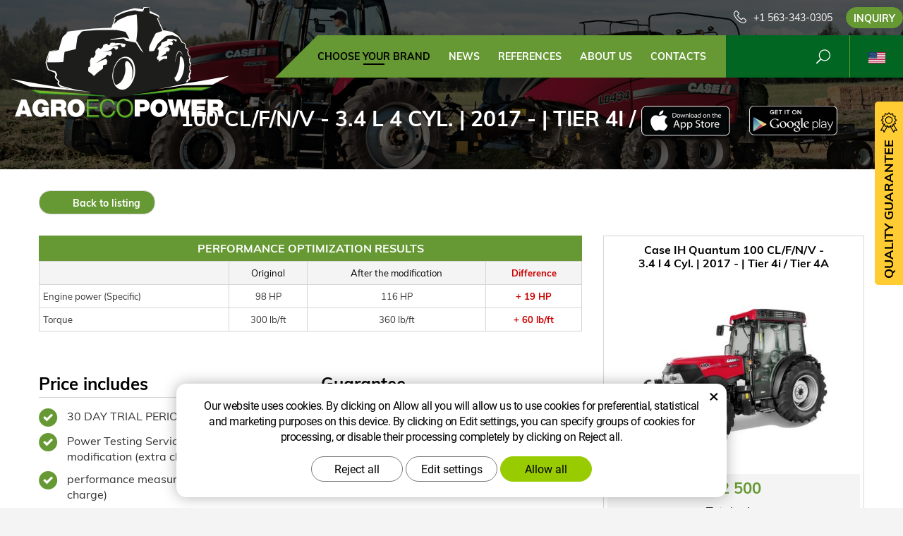

--- FILE ---
content_type: text/html; charset=UTF-8
request_url: https://www.agroecopower.com/chip/case-ih/tractors/quantum/3.4-l-4-cyl.-73-16142/
body_size: 9954
content:
<!DOCTYPE html>
<!--<html>-->
<html lang="en">	<head>
<!-- Basic -->
<meta charset="utf-8">
<title>100 CL/F/N/V - 3.4 l 4 Cyl. | 2017 - | Tier 4i / Tier 4A :: AgroEcoPower</title>
<meta name="description" content="Choose your brand">
<meta name="keywords" content="Choose, your, brand, Choose your brand">
<meta name="robots" content="index, follow">
<meta name="application-name" content="CPedit">
<meta name="author" content="CzechProject spol. s r.o.">
<meta property="og:title" content="100 CL/F/N/V - 3.4 l 4 Cyl. | 2017 - | Tier 4i / Tier 4A :: AgroEcoPower">
<meta property="og:url" content="https://www.agroecopower.com/chip/case-ih/tractors/quantum/3.4-l-4-cyl.-73-16142/">
<meta property="og:type" content="article">
<meta property="og:description" content="Choose your brand">
<meta property="og:site_name" content="AgroEcoPower">
<meta itemprop="name" content="100 CL/F/N/V - 3.4 l 4 Cyl. | 2017 - | Tier 4i / Tier 4A :: AgroEcoPower">
<meta itemprop="description" content="Choose your brand">
<meta property="og:image" content="https://www.agroecopower.com/img/agro/logo_soc.png">
<meta itemprop="image" content="https://www.agroecopower.com/img/agro/logo_soc.png">
<link rel="apple-touch-icon" sizes="57x57" href="/img/agro/favicon/apple-icon-57x57.png?v=1">
<link rel="apple-touch-icon" sizes="60x60" href="/img/agro/favicon/apple-icon-60x60.png?v=1">
<link rel="apple-touch-icon" sizes="72x72" href="/img/agro/favicon/apple-icon-72x72.png?v=1">
<link rel="apple-touch-icon" sizes="76x76" href="/img/agro/favicon/apple-icon-76x76.png?v=1">
<link rel="apple-touch-icon" sizes="114x114" href="/img/agro/favicon/apple-icon-114x114.png?v=1">
<link rel="apple-touch-icon" sizes="120x120" href="/img/agro/favicon/apple-icon-120x120.png?v=1">
<link rel="apple-touch-icon" sizes="144x144" href="/img/agro/favicon/apple-icon-144x144.png?v=1">
<link rel="apple-touch-icon" sizes="152x152" href="/img/agro/favicon/apple-icon-152x152.png?v=1">
<link rel="apple-touch-icon" sizes="180x180" href="/img/agro/favicon/apple-icon-180x180.png?v=1">
<link rel="icon" type="image/png" sizes="192x192" href="/img/agro/favicon/android-icon-192x192.png?v=1">
<link rel="icon" type="image/png" sizes="32x32" href="/img/agro/favicon/favicon-32x32.png?v=1">
<link rel="icon" type="image/png" sizes="96x96" href="/img/agro/favicon/favicon-96x96.png?v=1">
<link rel="icon" type="image/png" sizes="16x16" href="/img/agro/favicon/favicon-16x16.png?v=1">
<meta name="msapplication-TileColor" content="#ffffff">
<meta name="msapplication-TileImage" content="/img/agro/favicon/ms-icon-144x144.png?v=1">
<meta name="theme-color" content="#ffffff">
<link rel="manifest" href="/manifest.json">
<!-- Mobile Metas -->
<meta name="viewport" content="width=device-width, initial-scale=1.0, minimum-scale=1.0">
<link href="/css/muli.css" rel="stylesheet">
<link href="/css/bootstrap.min.css" rel="stylesheet">
<link href="/css/elegant_ico.css" rel="stylesheet" type="text/css">
<!--[if lte IE 7]><script src="lte-ie7.js"></script><![endif]-->
<link href="/css/global.min.css?m=1761310791" rel="stylesheet">
<link href="/css/weby/agro.min.css?m=1756278633" rel="stylesheet">
<link href="/css/weby/agro_us/style.min.css?m=1666705759" rel="stylesheet">
<link href="/css/print.css?v=0" rel="stylesheet" media="print">
<!-- HTML5 shim and Respond.js for IE8 support of HTML5 elements and media queries -->
<!-- WARNING: Respond.js doesn't work if you view the page via file:// -->
<!--[if lt IE 9]>
<script src="https://oss.maxcdn.com/html5shiv/3.7.2/html5shiv.min.js"></script>
<script src="https://oss.maxcdn.com/respond/1.4.2/respond.min.js"></script>
<![endif]-->
<script type="text/javascript">
window.dataLayer = window.dataLayer || [];
function gtag(){ dataLayer.push(arguments);}
gtag('consent', 'default', {
'ad_storage': 'denied',
'ad_user_data': 'denied',
'ad_personalization': 'denied',
'analytics_storage': 'denied',
'wait_for_update': 500
});
consentSetting = {};
consentSetting.security_storage = 'granted';
var cookieConsentGTMfired = false;
if (typeof (gtag) !== 'undefined' && Object.keys(consentSetting).length > 0) {
gtag('consent', 'update', consentSetting);
}
</script>
<!-- Google Tag Manager -->
<script>(function(w,d,s,l,i){ w[l]=w[l]||[];w[l].push({ 'gtm.start':
new Date().getTime(),event:'gtm.js'});var f=d.getElementsByTagName(s)[0],
j=d.createElement(s),dl=l!='dataLayer'?'&l='+l:'';j.async=true;j.src=
'https://www.googletagmanager.com/gtm.js?id='+i+dl;f.parentNode.insertBefore(j,f);
})(window,document,'script','dataLayer','GTM-WR8ZLVQ');</script>
<!-- End Google Tag Manager -->
<script type="text/plain" data-cookie-consent="necessarily">
dataLayer.push({ ecommerce: null });
dataLayer.push({
event: "view_item",
ecommerce: {
currency: "USD",
value: 0,
items: [
{
item_id: "e17483",
item_name: "100 CL\/F\/N\/V - 3.4 l 4 Cyl. | 2017 - | Tier 4i \/ Tier 4A",
index: 0,
item_brand: "Case IH",
item_category0: "Case IH",
item_list_id: "m11219",
item_list_name: "Quantum - 100 CL\/F\/N\/V (2017 - ..)",
price: 0,
quantity: 1
}
]
}
});
</script>	</head>
<body class="motor-detail lang-en">
<div id="prekryv"></div>
<header id="header">
<div id="header-container" >
<div id="top-line" class="container" >
<div class="row" >
<div class="col-xs-7 col-sm-4" id="logo" >
<a href="/" title="AgroEcoPower">
<img alt="AgroEcoPower" src="/img/agro/logo.png?v=1">
</a>
</div>
<div class="col-xs-5 col-sm-8" id="header-right-block" >
<button id="main-menu" type="button" class="navbar-toggle collapsed" data-toggle="collapse" data-target="#navbar" aria-expanded="false" aria-controls="navbar">
<span aria-hidden="true" class="glyphicon glyphicon-menu-hamburger"></span>
</button>
<div id="mutace" >
<ul>
<li class="au" >
<a href="https://www.agroecopower.com.au/">
<img src="/img/flag_au.svg" alt="au"><br><img src="/img/flag_nz.svg" alt="nz">
</a>
</li>
<li class="br" >
<a href="https://www.brazilagroecopower.com/">
<img src="/img/flag_br.svg" alt="br">
</a>
</li>
<li class="ca" >
<a href="https://www.agroecopower.ca/">
<img src="/img/flag_ca.svg" alt="ca">
</a>
</li>
<li class="cs" >
<a href="https://www.agroecopower.cz/">
<img src="/img/flag_cz.svg" alt="cs">
</a>
</li>
<li class="de" >
<a href="https://www.agroecopower.de/">
<img src="/img/flag_de.svg" alt="de">
</a>
</li>
<li class="aktivni en">
<span>
<img src="/img/flag_us.svg" alt="en">
</span>
</li>
<li class="fr" >
<a href="https://www.agroecopower.fr/">
<img src="/img/flag_fr.svg" alt="fr">
</a>
</li>
<li class="hu" >
<a href="https://www.agroecopower.hu">
<img src="/img/flag_hu.svg" alt="hu">
</a>
</li>
<li class="mx" >
<a href="https://agroecopower.mx/">
<img src="/img/flag_mx.svg" alt="mx">
</a>
</li>
<li class="pl" >
<a href="https://www.agroecopower.pl/">
<img src="/img/flag_pl.svg" alt="pl">
</a>
</li>
<li class="ro" >
<a href="https://www.agroecopower.ro/">
<img src="/img/flag_ro.svg" alt="ro">
</a>
</li>
<li class="sk" >
<a href="https://www.agroecopower.sk/">
<img src="/img/flag_sk.svg" alt="sk">
</a>
</li>
<li class="tr" >
<a href="https://www.agroecopower-tr.com/">
<img src="/img/flag_tr.svg" alt="tr">
</a>
</li>
<li class="ua" >
<a href="https://www.agroecopower.com.ua/">
<img src="/img/flag_ua.svg" alt="ua">
</a>
</li>
</ul>
</div>	<div id="searchFormTop" >
<form action="/hledani.php" method="get" id="hledani" class="inline-form searchForm">
<div class="hledani-input clearfix">
<input type="text" class="form-control search" name="q" id="q" placeholder="Search term" autocomplete="off">
<input type="hidden" name="n_q">	<button class="ico-btn hledat-mobile" type="submit"><span class="icon icon_search"></span></button>
</div>
<ul id="ajaxSearch"></ul>
<span id="ajaxSearchArrow"></span>
</form>
</div>	<div class="kontakt">
<span class="telefon-ico clearfix">
<svg aria-hidden="true" viewBox="0 0 40 40.18" class="svg-icon">
<use xlink:href="/img/loga.svg#icon_phone" ></use>
</svg>
<a href="tel:+15633430305" title="Call us!">+1 563-343-0305</a>
</span>
<a class="btn" id="btn-poptavka" href="#formularKontakt">Inquiry</a>
</div>	</div>
</div>
</div>
<nav class="navbar" id="mainMenu">
<div class="container" >
<div id="navbar" class="navbar-collapse collapse">
<ul class="nav navbar-nav">
<li class="hide-navbar"><a href="/" title="AGROECOPOWER - MORE POWER, BETTER TORQUE, LESS FUEL ">Home</a></li>	<li class=" active"><a href="/chip/" title="Choose your brand">Choose your brand</a></li>
<li class=""><a href="/news/" title="news">news</a></li>
<li class=""><a href="/references/" title="References">References</a></li>
<li class="cols-1"><a href="/about-us-3/" title="about us">about us</a></li>
<li class="kontakty"><a href="/contacts/" title="contacts">contacts</a></li>
<li class="menu-poptavka"><a href="#formularKontakt">Inquiry</a></li>
</ul>
<ul class="nav navbar-nav hide-navbar RESPswitchMENU hideOnDesktop">
<li><a class="btn RESPswitch RESPswitchOFF hideOnDesktop" href="?RESPswitch" rel="nofollow" title="View classic version">View classic version</a>
<a class="btn RESPswitch RESPswitchON hideOnDesktop hidden" href="?RESPswitch" rel="nofollow" title="View mobile version">View mobile version</a></li>
</ul>
</div>
</div>
</nav>	</div>
</header>
<div id="main_obal">
<div id="pageHeader" data-image="/photos/xtun_brands/photo/f/0/59.jpg?m=1768786016" >
<div class="container" >
<strong class="h1">100 CL/F/N/V - 3.4 l 4 Cyl. | 2017 - | Tier 4i / Tier 4A</strong>
</div>
</div>
<div id="app-otherpage" >
<a class="ios" href="https://itunes.apple.com/gb/app/agroecopower/id1451745499" title="Stáhnout pro iOS"><img class="img-responsive" src="/img/app-ios.png" alt="iOS"></a>
<a class="android" href="https://play.google.com/store/apps/details?id=com.pmalasek.agroecopowermaster" title="Stáhnout pro Android"><img class="img-responsive" src="/img/app-and.png" alt="Android"></a>
</div>
<section role="main" id="main_block" class="no-top-padding" >
<div class="sekce" id="katalog-sekce-top">
<div class="container" >
<nav class="top-nav" >
<a href="../" class="btn btn-back" ><i class="icon arrow_back" ></i> Back to listing</a>
</nav>
<div class="row detail" id="detail-motoru" >
<div class="col-xs-12 col-md-4 col-model" >
<div class="model" >
<div class="h2 nazev" ><strong>Case IH Quantum 100 CL/F/N/V -<br />
3.4 l 4 Cyl. | 2017 - | Tier 4i / Tier 4A</strong></div>
<img src="/photos/xtun_models/f/11/11219.jpg?m=1605922096" alt="Quantum - 100 CL/F/N/V (2017 - ..)"><br>	<div class="cena" >
<strong>
$&nbsp;2&nbsp;500
</strong>
<span class="popisek" >Total price</span>
</div>
<div class="poptat">
<a class="btn btn-primary" href="#vehicleForm" data-slide>Buy now!</a>
</div>
<a class="btn" href="#faqHeading" data-slide>Frequently asked questions</a>
</div>
</div>
<div class="col-xs-12 col-md-8 col-obsah" >
<div class="tabulka-uprav-caption" >Performance optimization results</div>
<div class="table-responsive" >
<table class="tabulka-uprav table-to-scroll" >
<thead>
<tr><th></th>
<th>Original</th>
<th>After the modification</th>
<th class="red">Difference</th>
</tr>
</thead>
<tbody>
<tr><th scope="row" class="text-left">Engine power (Specific)</th>
<td>98 HP</td>
<td>116 HP</td>
<td class="red">+ 19 HP</td>
</tr>
<tr><th scope="row" class="text-left">Torque</th>
<td>300 lb/ft</td>
<td>360 lb/ft</td>
<td class="red">+ 60 lb/ft</td>
</tr>
</tbody>
</table>
</div>
<div class="page-content" >
<div class="row"><div class="col-xs-12 col-sm-6"><h2 class="h2_extra">Price includes</h2><ul><li>30 DAY TRIAL PERIOD</li><li>Power Testing Service before and after modification (extra charge)</li><li>performance measurement protocol (extra charge)</li><li>machine diagnostics</li><li>SW control</li><li>backup of the original SW</li><li>individual adjustment of your machine</li></ul></div><div class="col-xs-12 col-sm-6"><h2 class="h2_extra">Guarantee</h2><ul><li>lifetime software warranty</li></ul></div></div>
</div>
</div>
</div>
</div>
</div>
<div class="sekce" >
<div class="container" >
<h2 class="detail-heading" id="faqHeading">Frequently asked questions</h2>
<div class="panel faq">
<h3 class="panel-heading" role="tab" >
<a class="collapsed" role="button" data-toggle="collapse" href="#faq-item-2244" aria-expanded="false" aria-controls="faq-item-2244">
We focus purely on AG machines, semi-trucks and construction or handling equipment. In case of an individual question, please contact us.
</a>
</h3>
<div id="faq-item-2244" class="panel-collapse collapse" role="tabpanel" >
<article class="collapse-content" >
</article>
</div>
</div>
<div class="panel faq">
<h3 class="panel-heading" role="tab" >
<a class="collapsed" role="button" data-toggle="collapse" href="#faq-item-1458" aria-expanded="false" aria-controls="faq-item-1458">
Isn't it illegal?
</a>
</h3>
<div id="faq-item-1458" class="panel-collapse collapse" role="tabpanel" >
<article class="collapse-content" >
<p>No, it is not. SW modifications are legal, completely.</p>
</article>
</div>
</div>
<div class="panel faq">
<h3 class="panel-heading" role="tab" >
<a class="collapsed" role="button" data-toggle="collapse" href="#faq-item-1457" aria-expanded="false" aria-controls="faq-item-1457">
Your competitors Eco Tune / Agri Tune are cheaper than you. Why is yours worth more than theirs? Aren't they doing the same service?
</a>
</h3>
<div id="faq-item-1457" class="panel-collapse collapse" role="tabpanel" >
<article class="collapse-content" >
<p dir="ltr">We offer our product at comparable prices to our competitors. Our pros are:</p>
<p dir="ltr">1) 30 Day Trial Period</p>
<p dir="ltr">2) Lifetime Guarantee</p>
<p dir="ltr">3) We do an individual SW modification based on customer needs</p>
<p dir="ltr">4) No standardized or generic SW modifications one-fits-all.</p>
<p> </p>
</article>
</div>
</div>
<div class="panel faq">
<h3 class="panel-heading" role="tab" >
<a class="collapsed" role="button" data-toggle="collapse" href="#faq-item-1456" aria-expanded="false" aria-controls="faq-item-1456">
Can I turn your tune off and on?
</a>
</h3>
<div id="faq-item-1456" class="panel-collapse collapse" role="tabpanel" >
<article class="collapse-content" >
<p>Unfortunately, not yourself. Only our SW technician can do it. However, we are available 24/7 to find the right solution, give us a call anytime.</p>
</article>
</div>
</div>
<div class="panel faq">
<h3 class="panel-heading" role="tab" >
<a class="collapsed" role="button" data-toggle="collapse" href="#faq-item-1455" aria-expanded="false" aria-controls="faq-item-1455">
Why are you better than a chip box? I think they are cheaper!
</a>
</h3>
<div id="faq-item-1455" class="panel-collapse collapse" role="tabpanel" >
<article class="collapse-content" >
<p>Tune is safe, synchronizes and balances the entire system via Can-Bus communication system, offers better fuel economy, brings the torque curve back to the “sweet-spot“ and provides higher torque at lower RPMs.</p>
</article>
</div>
</div>
<div class="panel faq">
<h3 class="panel-heading" role="tab" >
<a class="collapsed" role="button" data-toggle="collapse" href="#faq-item-1454" aria-expanded="false" aria-controls="faq-item-1454">
Is your company solid and will it be there when I need you?
</a>
</h3>
<div id="faq-item-1454" class="panel-collapse collapse" role="tabpanel" >
<article class="collapse-content" >
<p>AgroEcoPower LLC began operations in the Midwest in 2014. The mother company in Europe was founded in 1999. We have a long history and 100,000+ tunes realized globally and 6,000+ in the USA and Canada. Our satisfied customers are always the utmost priority. We are ready to help you 24/7.</p>
</article>
</div>
</div>
<div class="panel faq">
<h3 class="panel-heading" role="tab" >
<a class="collapsed" role="button" data-toggle="collapse" href="#faq-item-1453" aria-expanded="false" aria-controls="faq-item-1453">
Do you offer a reward for referrals because I have a lot of friends and relatives to send to you?
</a>
</h3>
<div id="faq-item-1453" class="panel-collapse collapse" role="tabpanel" >
<article class="collapse-content" >
<p>We appreciate any recommendations or tips you can give us and would be happy to pay you a fair commission. Contact our team for more information.</p>
<p>We focus purely on AG machines, semi-trucks and construction or handling equipment. In case of an individual question, please contact us.</p>
</article>
</div>
</div>
<div class="panel faq">
<h3 class="panel-heading" role="tab" >
<a class="collapsed" role="button" data-toggle="collapse" href="#faq-item-1452" aria-expanded="false" aria-controls="faq-item-1452">
Do you have customers that I can talk with?
</a>
</h3>
<div id="faq-item-1452" class="panel-collapse collapse" role="tabpanel" >
<article class="collapse-content" >
<p>Sure. We can provide you with referrals in your area. We are proud to have many happy customers in Midwest region.</p>
</article>
</div>
</div>
<div class="panel faq">
<h3 class="panel-heading" role="tab" >
<a class="collapsed" role="button" data-toggle="collapse" href="#faq-item-1451" aria-expanded="false" aria-controls="faq-item-1451">
Do you do pick-up trucks?
</a>
</h3>
<div id="faq-item-1451" class="panel-collapse collapse" role="tabpanel" >
<article class="collapse-content" >
<p>We can do them, however, we are purely focused on AG machines and semi-truck.</p>
</article>
</div>
</div>
<div class="panel faq">
<h3 class="panel-heading" role="tab" >
<a class="collapsed" role="button" data-toggle="collapse" href="#faq-item-1450" aria-expanded="false" aria-controls="faq-item-1450">
Will you be honest with me if you think my equipment won't see the benefits of your tune?
</a>
</h3>
<div id="faq-item-1450" class="panel-collapse collapse" role="tabpanel" >
<article class="collapse-content" >
<p>Yes, we are always open to our customers and we do not want to risk our reputation. In addition, we offer you a 30-day trial period with money-back guarantee.</p>
</article>
</div>
</div>
<div class="panel faq">
<h3 class="panel-heading" role="tab" >
<a class="collapsed" role="button" data-toggle="collapse" href="#faq-item-1449" aria-expanded="false" aria-controls="faq-item-1449">
Can you do individual fine tuning or are they all the same?
</a>
</h3>
<div id="faq-item-1449" class="panel-collapse collapse" role="tabpanel" >
<article class="collapse-content" >
<p>Each SW modification is a specific and individual performed by SW engineers in our development center. We will always tune the original SW downloaded from your machine. AgroEcoPower LLC does not offer any generic or universal SW modification.</p>
</article>
</div>
</div>
<div class="panel faq">
<h3 class="panel-heading" role="tab" >
<a class="collapsed" role="button" data-toggle="collapse" href="#faq-item-1448" aria-expanded="false" aria-controls="faq-item-1448">
What if I don't feel the difference or I don't like it?
</a>
</h3>
<div id="faq-item-1448" class="panel-collapse collapse" role="tabpanel" >
<article class="collapse-content" >
<p dir="ltr">We provide you with a 30-day trial period. You can test your machine in the field and then decide.</p>
<p>If you do not feel / do not like the difference, we can return it to the original.</p>
<p>If required, we can measure the current performance of the machine on a certified ATX dyno station for a fee.</p>
<p> </p>
</article>
</div>
</div>
<div class="panel faq">
<h3 class="panel-heading" role="tab" >
<a class="collapsed" role="button" data-toggle="collapse" href="#faq-item-1447" aria-expanded="false" aria-controls="faq-item-1447">
How can I be sure it's safe for my machine?
</a>
</h3>
<div id="faq-item-1447" class="panel-collapse collapse" role="tabpanel" >
<article class="collapse-content" >
<p>Our SW modification is exactly the same as at the manufacturer. That's why you are always safe with our product.</p>
<p>We always follow the recommendations of our SW development center and do not exceed the manufacturer's limits. We always keep performance at a safe range. The main advantage is the available data based on 20+ years of experience in SW modifications.</p>
</article>
</div>
</div>
<div class="panel faq">
<h3 class="panel-heading" role="tab" >
<a class="collapsed" role="button" data-toggle="collapse" href="#faq-item-1446" aria-expanded="false" aria-controls="faq-item-1446">
How do you know how much HP is safe?
</a>
</h3>
<div id="faq-item-1446" class="panel-collapse collapse" role="tabpanel" >
<article class="collapse-content" >
<p>We always follow manufacturers´and our European R&amp;D centre´s recommendations. We always keep HP within the given range. Also DYNO<br>allows us to measure the tractors power output on site.</p><p>We also use AgroEcoPower App which data is based on 18 years experience in the SW modification industry</p>
</article>
</div>
</div>
<div class="panel faq">
<h3 class="panel-heading" role="tab" >
<a class="collapsed" role="button" data-toggle="collapse" href="#faq-item-1445" aria-expanded="false" aria-controls="faq-item-1445">
Will my equipment display error codes and what should I do if that happens?
</a>
</h3>
<div id="faq-item-1445" class="panel-collapse collapse" role="tabpanel" >
<article class="collapse-content" >
<p>We always follow the recommendations of our SW development center and do not exceed the manufacturer's limits. If this happens exceptionally, we can easily find and fix it.</p>
</article>
</div>
</div>
<div class="panel faq">
<h3 class="panel-heading" role="tab" >
<a class="collapsed" role="button" data-toggle="collapse" href="#faq-item-1444" aria-expanded="false" aria-controls="faq-item-1444">
How come John Deere, Case IH, New Holland don't do it?
</a>
</h3>
<div id="faq-item-1444" class="panel-collapse collapse" role="tabpanel" >
<article class="collapse-content" >
<p>Our SW modification is exactly the same as at the manufacturer. That's why you are always safe with our product.</p>
</article>
</div>
</div>
<div class="panel faq">
<h3 class="panel-heading" role="tab" >
<a class="collapsed" role="button" data-toggle="collapse" href="#faq-item-1443" aria-expanded="false" aria-controls="faq-item-1443">
What will be your response time in case we call on you urgently?
</a>
</h3>
<div id="faq-item-1443" class="panel-collapse collapse" role="tabpanel" >
<article class="collapse-content" >
<p>Thanks to our coverage, we are able to arrive within about 4 hours, if necessary. We normally plan 2-3 weeks in advance.</p>
</article>
</div>
</div>
<div class="panel faq">
<h3 class="panel-heading" role="tab" >
<a class="collapsed" role="button" data-toggle="collapse" href="#faq-item-1442" aria-expanded="false" aria-controls="faq-item-1442">
What if my engine burns out after tuning?
</a>
</h3>
<div id="faq-item-1442" class="panel-collapse collapse" role="tabpanel" >
<article class="collapse-content" >
<p dir="ltr">We have already tuned 100,000+ machines worldwide, and it has never happened. We always follow the recommendations of our SW development center and do not exceed the manufacturer's limits.</p>
<p>Before tuning, make sure that your engine is in good condition, in which case you do not have to worry.</p>
<p> </p>
</article>
</div>
</div>
<div class="panel faq">
<h3 class="panel-heading" role="tab" >
<a class="collapsed" role="button" data-toggle="collapse" href="#faq-item-1441" aria-expanded="false" aria-controls="faq-item-1441">
Will it burn more fuel?
</a>
</h3>
<div id="faq-item-1441" class="panel-collapse collapse" role="tabpanel" >
<article class="collapse-content" >
<p>It depends on your driving style. You can either drive it a couple gears higher with the same speed to get better fuel economy or you can use the<br>power to drive faster with the same fuel consumption.</p>
</article>
</div>
</div>
<div class="panel faq">
<h3 class="panel-heading" role="tab" >
<a class="collapsed" role="button" data-toggle="collapse" href="#faq-item-1440" aria-expanded="false" aria-controls="faq-item-1440">
What happens when the machine has a dealer service visit, can he recognize the tuning?
</a>
</h3>
<div id="faq-item-1440" class="panel-collapse collapse" role="tabpanel" >
<article class="collapse-content" >
<p>In most cases, they can't, but if you want to be 100% sure, we can return the SW to its original version before dealer inspection. We'll retune it then at no charge.</p>
</article>
</div>
</div>
<div class="panel faq">
<h3 class="panel-heading" role="tab" >
<a class="collapsed" role="button" data-toggle="collapse" href="#faq-item-1439" aria-expanded="false" aria-controls="faq-item-1439">
And what about my warranty? Will tuning affect engine components such as transmission, turbo, fuel injection and so on?
</a>
</h3>
<div id="faq-item-1439" class="panel-collapse collapse" role="tabpanel" >
<article class="collapse-content" >
<p dir="ltr">This may affect your warranty if the dealer finds the tuning. However, we are editing your current SW version, which means serial number / SW version number remains the same. In most cases, dealer can't find that, but if you want to be 100% sure, we can return the SW to its original version before dealer inspection. </p><p>The tuned ECU communicates with the rest of the engine via the Can-Bus communication system, all other components (clutch / gearbox / turbo, etc.) are synchronized with each other and function as a whole.</p><p>In addition, our SW modifications allow you to operate the machine at lower RPMs with unchanged power, which allows you to reduce the effort of other components.</p><p> </p>
</article>
</div>
</div>
<div class="panel faq">
<h3 class="panel-heading" role="tab" >
<a class="collapsed" role="button" data-toggle="collapse" href="#faq-item-1438" aria-expanded="false" aria-controls="faq-item-1438">
Do you stand behind your product? And if so how does it work?
</a>
</h3>
<div id="faq-item-1438" class="panel-collapse collapse" role="tabpanel" >
<article class="collapse-content" >
<p>Yes, we do. The company has a long history in software modification.</p><p>The tune does not involve any mechanical interference in the engine. We offer SW modification, namely reprogramming of EPROM (Erasable<br>Programmable Read-Only Memory), that is an electronic memory block with a serial program in ECU (Electronic Control Unit). The advantage is<br>that the reprogrammed ECU “is aware“ of its reprogramming, thus CAN bus communication is not affected. Therefore, for instance, if on-line fuel<br>consumption was monitored, it did not compromise the real data.</p><p>SW modifications optimally adjust injection parameters, air-fuel ratio, injection duration, fuel amount and also the torque limiter. Using such SW<br>modifications, the performance of turbo diesel engines can be increased by 5-30% and torque by 5-25%. Also the torque curve has a better<br>performance in the low- to mid-speed range. The reduction in fuel consumption can be up to 5-18%.</p>
</article>
</div>
</div>
<div class="panel faq">
<h3 class="panel-heading" role="tab" >
<a class="collapsed" role="button" data-toggle="collapse" href="#faq-item-449" aria-expanded="false" aria-controls="faq-item-449">
Can you demonstrate how much power the engine gained?
</a>
</h3>
<div id="faq-item-449" class="panel-collapse collapse" role="tabpanel" >
<article class="collapse-content" >
<p>Yes, we can. We have our own certified ATX dyno station. A necessary condition for power measuring is an available PTO shaft. We offer this measurement for a fee.</p>
</article>
</div>
</div>
<div class="panel faq">
<h3 class="panel-heading" role="tab" >
<a class="collapsed" role="button" data-toggle="collapse" href="#faq-item-448" aria-expanded="false" aria-controls="faq-item-448">
What happens if the tuning is overwritten, for example during service or maintenance?
</a>
</h3>
<div id="faq-item-448" class="panel-collapse collapse" role="tabpanel" >
<article class="collapse-content" >
<p>We offer a lifetime software warranty. If your software is overwritten during service or maintenance, we will reinstall the tune for you — we only charge a $250 mileage fee for the technician’s visit.</p>
</article>
</div>
</div>
<div class="panel faq">
<h3 class="panel-heading" role="tab" >
<a class="collapsed" role="button" data-toggle="collapse" href="#faq-item-447" aria-expanded="false" aria-controls="faq-item-447">
Why can’t I get a modification directly from the manufacturer?
</a>
</h3>
<div id="faq-item-447" class="panel-collapse collapse" role="tabpanel" >
<article class="collapse-content" >
<p>The manufacturer usually offers one model line of vehicles with the same engine components but with different power, which means that they actually modify their machines in the same way, but in a different price range.</p>
</article>
</div>
</div>
<div class="panel faq">
<h3 class="panel-heading" role="tab" >
<a class="collapsed" role="button" data-toggle="collapse" href="#faq-item-446" aria-expanded="false" aria-controls="faq-item-446">
Why don’t you add the same amount of power for every vehicle?
</a>
</h3>
<div id="faq-item-446" class="panel-collapse collapse" role="tabpanel" >
<article class="collapse-content" >
<p>To preserve the life of your vehicle. It all depends on the specific vehicle. We always follow the recommendations of our SW development center and do not exceed the manufacturer's limits.</p>
</article>
</div>
</div>
<div class="panel faq">
<h3 class="panel-heading" role="tab" >
<a class="collapsed" role="button" data-toggle="collapse" href="#faq-item-445" aria-expanded="false" aria-controls="faq-item-445">
Will fuel consumption be reduced after tuning?
</a>
</h3>
<div id="faq-item-445" class="panel-collapse collapse" role="tabpanel" >
<article class="collapse-content" >
<p>It depends on your driving style. You can either drive at the same speed a few gears higher for better fuel economy, or you can use added power with the same fuel consumption. During tuning process, our technicians will provide you with detailed information on how to utilize the maximum efficiency of your machine. Reduction of fuel consumption can be up to 18%.</p>
</article>
</div>
</div>
<div class="panel faq">
<h3 class="panel-heading" role="tab" >
<a class="collapsed" role="button" data-toggle="collapse" href="#faq-item-74" aria-expanded="false" aria-controls="faq-item-74">
What does performance optimization mean?
</a>
</h3>
<div id="faq-item-74" class="panel-collapse collapse" role="tabpanel" >
<article class="collapse-content" >
<p dir="ltr">Tuning does not involve any mechanical modifications to the engine. We offer software modifications by reprogramming EPROM (Erasable Programmable Read-Only Memory), it is an electronic memory block with a serial program in the ECU (Electronic Control Unit).</p>
<p>The advantage is that the reprogrammed ECU "knows" about its reprogramming, so it does not affect the communication of the entire Can-Bus system. Therefore, for example, in the case of fuel injection, true data is always provided.</p>
<p>SW modifications optimally adjust the injection parameters, the air-fuel ratio, the injection time, the amount of fuel and also the torque limiter. With our SW modification, we can increase the power of your engine up to 30% and torque up to 25%. The torque curve is also rebalanced and provides the performance in the range of low to medium RPMs. Reduction of fuel consumption can be up to 18%</p>
<p> </p>
</article>
</div>
</div>
</div>
</div>
<div class="sekce hidden" id="sekcePoptat" >
<div class="container" >
<h2 class="detail-heading">Inquiry / question regarding: <span class="thin">Case IH Quantum 100 CL/F/N/V -
3.4 l 4 Cyl. | 2017 - | Tier 4i / Tier 4A</span></h2>
<div class="poptavka-box">
<div id="vehicleForm" class="white-popup-block hide-ico mfp-hide">
<p class="win-message">
Inquiry / question regarding: 100 CL/F/N/V - 3.4 l 4 Cyl. | 2017 - | Tier 4i / Tier 4A
</p>
<div class="pipedriveWebForms" data-pd-webforms="https://webforms.pipedrive.com/f/6rG1uqcPXXlJe3teTUsJm7Cn5K6BQRlypNKbEFr1JwOI1V9A3RNH4wC5cSNBvKUaST"><script src="https://webforms.pipedrive.com/f/loader"></script></div>
</div>
</div>	</div>
</div>
</section>
</div>
<footer id="footer">
<div id="blok-poradit" class="">
<div class="container" >
<h2>Need help?</h2>
<p>Didn't find what you were looking for? Are you interested in our services? Don't hesitate to contact us, we are always happy to help you.</p>
<div class="row">
<div class="col-sm-6 col-lg-3">
<a class="blok-poradit-item telefon" href="tel:+15633430305" rel="nofollow" >
<svg aria-hidden="true" viewBox="0 0 40 40.18" class="svg-icon">
<use xlink:href="/img/loga.svg#icon_phone" ></use>
</svg>
<span >+1 563-343-0305</span>
</a>
</div>
<div class="col-sm-6 col-lg-3">
<a href="#info%z%agroecopower.com" class="blok-poradit-item email rozbitej_mejl" rel="nofollow" >
<svg aria-hidden="true" viewBox="0 0 40 40.18" class="svg-icon">
<use xlink:href="/img/loga.svg#ikon_mail" ></use>
</svg>
<span >#info%z%agroecopower.com</span>
</a>
</div>
<div class="col-sm-6 col-lg-3">
<a href="#formularKontakt" title="Contact us" class="blok-poradit-item poptavka" >	<svg aria-hidden="true" viewBox="0 0 40 40.18" class="svg-icon">
<use xlink:href="/img/loga.svg#ikon_formular" ></use>
</svg>
<span >Quick inquiry</span>
</a>
</div>
<div class="col-sm-6 col-lg-3">
<div class="blok-poradit-item socialy" >
<a class="fb" href="https://www.facebook.com/agroecopowerusa/" target="_blank" >
<svg aria-hidden="true" viewBox="0 0 28 56" class="svg-icon">
<use xlink:href="/img/loga.svg#facebook" ></use>
</svg>
</a>	<a class="yt" href="https://www.youtube.com/channel/UChVG1QwPCeSYUXcAkAtIWIg" target="_blank" >
<svg aria-hidden="true" viewBox="0 0 60 40" class="svg-icon">
<use xlink:href="/img/loga.svg#youtube" ></use>
</svg>
</a>	<a class="insta" href="https://www.instagram.com/aep_us/" target="_blank" >
<svg aria-hidden="true" viewBox="0 0 200 200" class="svg-icon">
<use xlink:href="/img/loga.svg#instagram" ></use>
</svg>
</a>	</div>
</div>
</div>
<div id="app-bot" >
<a class="ios" href="https://itunes.apple.com/gb/app/agroecopower/id1451745499" title="Stáhnout pro iOS"><img class="img-responsive" src="/img/app-ios.png" alt="iOS"></a>
<a class="android" href="https://play.google.com/store/apps/details?id=com.pmalasek.agroecopowermaster" title="Stáhnout pro Android"><img class="img-responsive" src="/img/app-and.png" alt="Android"></a>
</div>
<nav id="menuPaticka" >
<ul class="list-unstyled" >
<li class=""><a href="/protection-of-personal-data-3/" title="Protection of personal data">Protection of personal data</a></li>
<li class=""><a href="/terms-and-conditions-3/" title="Terms and Conditions">Terms and Conditions</a></li>
<li ><a href="/unsign_gdpr/" class="open-popup">Withdrawal of consent to the processing of personal data.</a></li>
<li class=""><a href="/downloads/" title="Downloads">Downloads</a></li>
</ul>
</nav>
</div>
</div>
<div id="blok-odkazy" >
<div class="container" >
<div class="row">
<div class="col-xs-12 col-sm-6 col-md-4 odkaz-box" >
<a href="https://www.enginecopower.com/" title="Performance modifying adjustments of construction machine">
<img src="/img/logo_construct.png?v=2" alt="Performance modifying adjustments of construction machine">
<span class="info" >Performance modifying adjustments of construction machine</span>
<i class="sipka icon arrow_right" ></i>
</a>
</div>
<div class="col-xs-12 col-sm-6 col-md-4 odkaz-box" >
<a href="http://www.truckecopower.com/" title="Performance modifying adjustments of large vehicles">
<img src="/img/logo_truck_us.png?v=2" alt="Performance modifying adjustments of large vehicles">
<span class="info" >Performance modifying adjustments of large vehicles</span>
<i class="sipka icon arrow_right" ></i>
</a>
</div>
<div class="col-xs-12 col-sm-6 col-md-4 odkaz-box" >
<a href="https://www.agroecopower.com/atx-dyno/" title="Performance measuring test facility">
<img src="/img/logo_atx.png?v=2" alt="Performance measuring test facility">
<span class="info" >Performance measuring test facility</span>
<i class="sipka icon arrow_right" ></i>
</a>
</div>
</div>
</div>
</div>
<div id="footer-bottom" class="hidden-print">
<div class="container">
<p class="text-center hideOnDesktop">
<a class="btn RESPswitch RESPswitchOFF hideOnDesktop" href="?RESPswitch" rel="nofollow" title="View classic version">View classic version</a>
<a class="btn RESPswitch RESPswitchON hideOnDesktop hidden" href="?RESPswitch" rel="nofollow" title="View mobile version">View mobile version</a>
</p>
<div class="row">
<div class="col-xs-12">
<ul id="flagBlock" class="text-center">
<li class="au" >
<a href="https://www.agroecopower.com.au/">
<img src="/img/flag_au.svg" alt="au"><span class="nextFlag"> <img src="/img/flag_nz.svg" alt="nz"></span>
</a>
</li>
<li class="br" >
<a href="https://www.brazilagroecopower.com/">
<img src="/img/flag_br.svg" alt="br">
</a>
</li>
<li class="ca" >
<a href="https://www.agroecopower.ca/">
<img src="/img/flag_ca.svg" alt="ca">
</a>
</li>
<li class="cs" >
<a href="https://www.agroecopower.cz/">
<img src="/img/flag_cz.svg" alt="cs">
</a>
</li>
<li class="de" >
<a href="https://www.agroecopower.de/">
<img src="/img/flag_de.svg" alt="de">
</a>
</li>
<li class="aktivni en">
<img src="/img/flag_us.svg" alt="en">
</li>
<li class="fr" >
<a href="https://www.agroecopower.fr/">
<img src="/img/flag_fr.svg" alt="fr">
</a>
</li>
<li class="hu" >
<a href="https://www.agroecopower.hu">
<img src="/img/flag_hu.svg" alt="hu">
</a>
</li>
<li class="mx" >
<a href="https://agroecopower.mx/">
<img src="/img/flag_mx.svg" alt="mx">
</a>
</li>
<li class="pl" >
<a href="https://www.agroecopower.pl/">
<img src="/img/flag_pl.svg" alt="pl">
</a>
</li>
<li class="ro" >
<a href="https://www.agroecopower.ro/">
<img src="/img/flag_ro.svg" alt="ro">
</a>
</li>
<li class="sk" >
<a href="https://www.agroecopower.sk/">
<img src="/img/flag_sk.svg" alt="sk">
</a>
</li>
<li class="tr" >
<a href="https://www.agroecopower-tr.com/">
<img src="/img/flag_tr.svg" alt="tr">
</a>
</li>
<li class="ua" >
<a href="https://www.agroecopower.com.ua/">
<img src="/img/flag_ua.svg" alt="ua">
</a>
</li>
</ul>
</div>
</div>
<div class="row">
<div class="col-md-6">
<p>Copyright &copy; AGROECOPOWER&nbsp;LLC</p>
</div>
<div class="col-md-6 footer-copyright-cp">
<p>Created by <a href="http://czechproject.cz/" id="logo-cp"><svg aria-hidden="true" viewBox="0 0 467.719 90" class="svg-icon"><use xlink:href="/img/loga.svg#czechproject"></use></svg></a>
<br class="visible-xs-inline">
System <a href="http://czechproject.cz/sluzby/redakcni-system-e-shop.html" id="logo-cpedit"><svg aria-hidden="true" viewBox="0 0 188 60" class="svg-icon" ><use xlink:href="/img/loga.svg#cpedit" ></use></svg></a>
</p>
</div>
</div>
</div>
</div>
</footer>	<div id="formularKontakt" class="white-popup-block hide-ico mfp-hide">
<p class="win-message">
Contact form
</p>
<div class="pipedriveWebForms" data-pd-webforms="https://webforms.pipedrive.com/f/c5jC0n8bJJToCI7EXrL4zogubrSNuY8hkFgJ4uihwufBGTCcnPkiDVQn094kdFuARd"><script src="https://webforms.pipedrive.com/f/loader"></script></div><style>.pipedriveWebForms {padding: 15px}</style>
</div>
<div id="garance">
<div class="header">
<svg aria-hidden="true" viewBox="0 0 30 36.75" class="svg-icon">
<use xlink:href="/img/loga.svg#ikon_kvalita" ></use>
</svg>
<span class="nadpis">Quality guarantee</span>
</div>
<div class="content" >
<p class="content-in" >
<strong><span class="zeleny">30 day</span> trial period</strong>
<img alt="30 day trial period" src="/img/30_dni_zdarma_en.png?v=2025" width="140">
</p>
</div>
</div>
<!-- jQuery (necessary for Bootstrap's JavaScript plugins) -->
<script src="https://shared.czechproject.cz/js/jq_3_6_0/jquery.min.js" type="text/javascript"></script>
<script src="https://code.jquery.com/jquery-migrate-3.4.1.min.js"></script>
<!-- Include all compiled plugins (below), or include individual files as needed -->
<script src="/js/bootstrap.min.js" type="text/javascript"></script>
<script src="/js/magnific-popup.min.js" type="text/javascript"></script>
<script src="/js/fb-login.js" type="text/javascript"></script>
<script src="/js/jquery.form.min.js" type="text/javascript"></script>
<script type="text/javascript">
var desetinnych_celkem = 0;
var desetinnych_platne = 1;
</script>
<script src="/js/scripts.min.js?m=1763975048" type="text/javascript" async defer></script>
<!-- IE10 viewport hack for Surface/desktop Windows 8 bug -->
<script src="/js/ie10-viewport-bug-workaround.js"></script>
<div id="alert-message"></div>
<script src="https://shared.czechproject.cz/footer_opt_in.js?c=black&ga&lang=en" async defer></script>
<link href="/css/magnific-popup.css" rel="stylesheet">
<link href="/css/cprespons.css" rel="stylesheet">
<link href="/css/slider.css" rel="stylesheet">
</body>
</html>